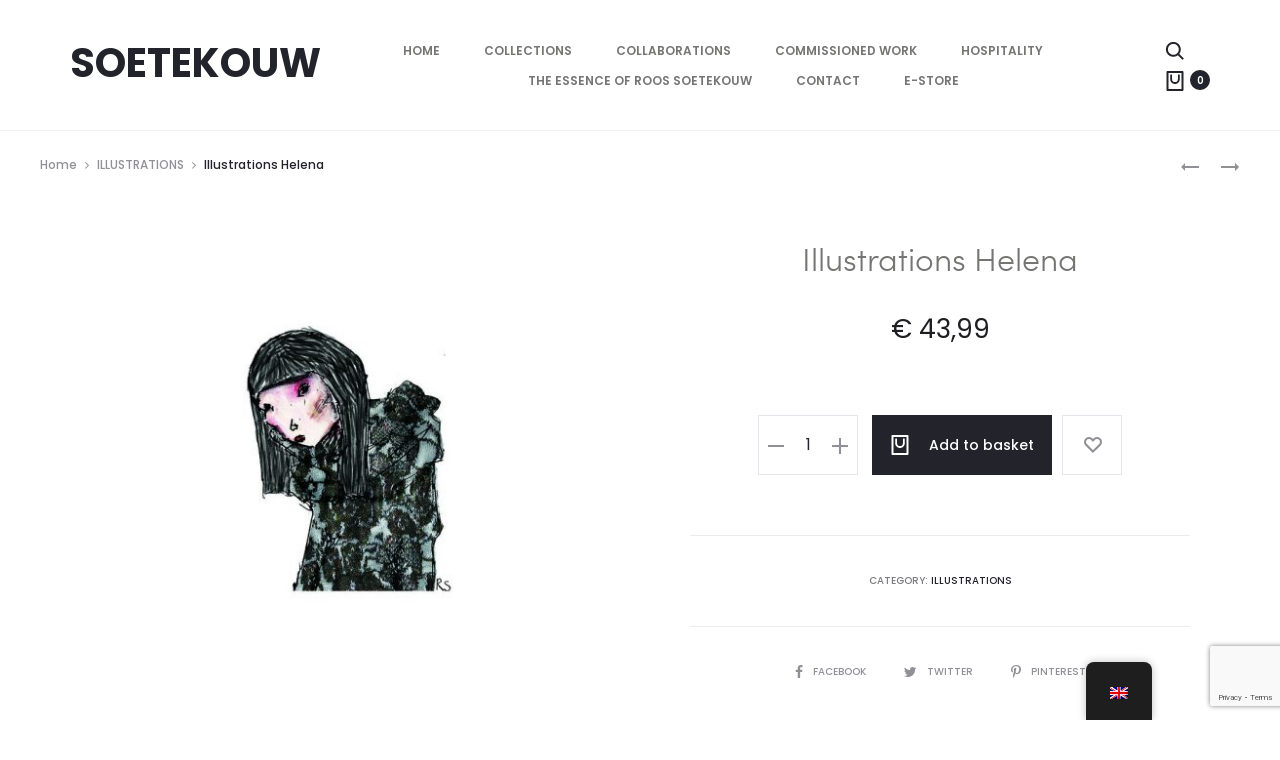

--- FILE ---
content_type: text/html; charset=utf-8
request_url: https://www.google.com/recaptcha/api2/anchor?ar=1&k=6Lep3SEpAAAAAPVjQqO3QUGOAUcialM0O6Q2J4sZ&co=aHR0cHM6Ly93d3cucm9vc3NvZXRla291dy5ubDo0NDM.&hl=en&v=N67nZn4AqZkNcbeMu4prBgzg&size=invisible&anchor-ms=20000&execute-ms=30000&cb=ppvc6oc9d2w7
body_size: 48963
content:
<!DOCTYPE HTML><html dir="ltr" lang="en"><head><meta http-equiv="Content-Type" content="text/html; charset=UTF-8">
<meta http-equiv="X-UA-Compatible" content="IE=edge">
<title>reCAPTCHA</title>
<style type="text/css">
/* cyrillic-ext */
@font-face {
  font-family: 'Roboto';
  font-style: normal;
  font-weight: 400;
  font-stretch: 100%;
  src: url(//fonts.gstatic.com/s/roboto/v48/KFO7CnqEu92Fr1ME7kSn66aGLdTylUAMa3GUBHMdazTgWw.woff2) format('woff2');
  unicode-range: U+0460-052F, U+1C80-1C8A, U+20B4, U+2DE0-2DFF, U+A640-A69F, U+FE2E-FE2F;
}
/* cyrillic */
@font-face {
  font-family: 'Roboto';
  font-style: normal;
  font-weight: 400;
  font-stretch: 100%;
  src: url(//fonts.gstatic.com/s/roboto/v48/KFO7CnqEu92Fr1ME7kSn66aGLdTylUAMa3iUBHMdazTgWw.woff2) format('woff2');
  unicode-range: U+0301, U+0400-045F, U+0490-0491, U+04B0-04B1, U+2116;
}
/* greek-ext */
@font-face {
  font-family: 'Roboto';
  font-style: normal;
  font-weight: 400;
  font-stretch: 100%;
  src: url(//fonts.gstatic.com/s/roboto/v48/KFO7CnqEu92Fr1ME7kSn66aGLdTylUAMa3CUBHMdazTgWw.woff2) format('woff2');
  unicode-range: U+1F00-1FFF;
}
/* greek */
@font-face {
  font-family: 'Roboto';
  font-style: normal;
  font-weight: 400;
  font-stretch: 100%;
  src: url(//fonts.gstatic.com/s/roboto/v48/KFO7CnqEu92Fr1ME7kSn66aGLdTylUAMa3-UBHMdazTgWw.woff2) format('woff2');
  unicode-range: U+0370-0377, U+037A-037F, U+0384-038A, U+038C, U+038E-03A1, U+03A3-03FF;
}
/* math */
@font-face {
  font-family: 'Roboto';
  font-style: normal;
  font-weight: 400;
  font-stretch: 100%;
  src: url(//fonts.gstatic.com/s/roboto/v48/KFO7CnqEu92Fr1ME7kSn66aGLdTylUAMawCUBHMdazTgWw.woff2) format('woff2');
  unicode-range: U+0302-0303, U+0305, U+0307-0308, U+0310, U+0312, U+0315, U+031A, U+0326-0327, U+032C, U+032F-0330, U+0332-0333, U+0338, U+033A, U+0346, U+034D, U+0391-03A1, U+03A3-03A9, U+03B1-03C9, U+03D1, U+03D5-03D6, U+03F0-03F1, U+03F4-03F5, U+2016-2017, U+2034-2038, U+203C, U+2040, U+2043, U+2047, U+2050, U+2057, U+205F, U+2070-2071, U+2074-208E, U+2090-209C, U+20D0-20DC, U+20E1, U+20E5-20EF, U+2100-2112, U+2114-2115, U+2117-2121, U+2123-214F, U+2190, U+2192, U+2194-21AE, U+21B0-21E5, U+21F1-21F2, U+21F4-2211, U+2213-2214, U+2216-22FF, U+2308-230B, U+2310, U+2319, U+231C-2321, U+2336-237A, U+237C, U+2395, U+239B-23B7, U+23D0, U+23DC-23E1, U+2474-2475, U+25AF, U+25B3, U+25B7, U+25BD, U+25C1, U+25CA, U+25CC, U+25FB, U+266D-266F, U+27C0-27FF, U+2900-2AFF, U+2B0E-2B11, U+2B30-2B4C, U+2BFE, U+3030, U+FF5B, U+FF5D, U+1D400-1D7FF, U+1EE00-1EEFF;
}
/* symbols */
@font-face {
  font-family: 'Roboto';
  font-style: normal;
  font-weight: 400;
  font-stretch: 100%;
  src: url(//fonts.gstatic.com/s/roboto/v48/KFO7CnqEu92Fr1ME7kSn66aGLdTylUAMaxKUBHMdazTgWw.woff2) format('woff2');
  unicode-range: U+0001-000C, U+000E-001F, U+007F-009F, U+20DD-20E0, U+20E2-20E4, U+2150-218F, U+2190, U+2192, U+2194-2199, U+21AF, U+21E6-21F0, U+21F3, U+2218-2219, U+2299, U+22C4-22C6, U+2300-243F, U+2440-244A, U+2460-24FF, U+25A0-27BF, U+2800-28FF, U+2921-2922, U+2981, U+29BF, U+29EB, U+2B00-2BFF, U+4DC0-4DFF, U+FFF9-FFFB, U+10140-1018E, U+10190-1019C, U+101A0, U+101D0-101FD, U+102E0-102FB, U+10E60-10E7E, U+1D2C0-1D2D3, U+1D2E0-1D37F, U+1F000-1F0FF, U+1F100-1F1AD, U+1F1E6-1F1FF, U+1F30D-1F30F, U+1F315, U+1F31C, U+1F31E, U+1F320-1F32C, U+1F336, U+1F378, U+1F37D, U+1F382, U+1F393-1F39F, U+1F3A7-1F3A8, U+1F3AC-1F3AF, U+1F3C2, U+1F3C4-1F3C6, U+1F3CA-1F3CE, U+1F3D4-1F3E0, U+1F3ED, U+1F3F1-1F3F3, U+1F3F5-1F3F7, U+1F408, U+1F415, U+1F41F, U+1F426, U+1F43F, U+1F441-1F442, U+1F444, U+1F446-1F449, U+1F44C-1F44E, U+1F453, U+1F46A, U+1F47D, U+1F4A3, U+1F4B0, U+1F4B3, U+1F4B9, U+1F4BB, U+1F4BF, U+1F4C8-1F4CB, U+1F4D6, U+1F4DA, U+1F4DF, U+1F4E3-1F4E6, U+1F4EA-1F4ED, U+1F4F7, U+1F4F9-1F4FB, U+1F4FD-1F4FE, U+1F503, U+1F507-1F50B, U+1F50D, U+1F512-1F513, U+1F53E-1F54A, U+1F54F-1F5FA, U+1F610, U+1F650-1F67F, U+1F687, U+1F68D, U+1F691, U+1F694, U+1F698, U+1F6AD, U+1F6B2, U+1F6B9-1F6BA, U+1F6BC, U+1F6C6-1F6CF, U+1F6D3-1F6D7, U+1F6E0-1F6EA, U+1F6F0-1F6F3, U+1F6F7-1F6FC, U+1F700-1F7FF, U+1F800-1F80B, U+1F810-1F847, U+1F850-1F859, U+1F860-1F887, U+1F890-1F8AD, U+1F8B0-1F8BB, U+1F8C0-1F8C1, U+1F900-1F90B, U+1F93B, U+1F946, U+1F984, U+1F996, U+1F9E9, U+1FA00-1FA6F, U+1FA70-1FA7C, U+1FA80-1FA89, U+1FA8F-1FAC6, U+1FACE-1FADC, U+1FADF-1FAE9, U+1FAF0-1FAF8, U+1FB00-1FBFF;
}
/* vietnamese */
@font-face {
  font-family: 'Roboto';
  font-style: normal;
  font-weight: 400;
  font-stretch: 100%;
  src: url(//fonts.gstatic.com/s/roboto/v48/KFO7CnqEu92Fr1ME7kSn66aGLdTylUAMa3OUBHMdazTgWw.woff2) format('woff2');
  unicode-range: U+0102-0103, U+0110-0111, U+0128-0129, U+0168-0169, U+01A0-01A1, U+01AF-01B0, U+0300-0301, U+0303-0304, U+0308-0309, U+0323, U+0329, U+1EA0-1EF9, U+20AB;
}
/* latin-ext */
@font-face {
  font-family: 'Roboto';
  font-style: normal;
  font-weight: 400;
  font-stretch: 100%;
  src: url(//fonts.gstatic.com/s/roboto/v48/KFO7CnqEu92Fr1ME7kSn66aGLdTylUAMa3KUBHMdazTgWw.woff2) format('woff2');
  unicode-range: U+0100-02BA, U+02BD-02C5, U+02C7-02CC, U+02CE-02D7, U+02DD-02FF, U+0304, U+0308, U+0329, U+1D00-1DBF, U+1E00-1E9F, U+1EF2-1EFF, U+2020, U+20A0-20AB, U+20AD-20C0, U+2113, U+2C60-2C7F, U+A720-A7FF;
}
/* latin */
@font-face {
  font-family: 'Roboto';
  font-style: normal;
  font-weight: 400;
  font-stretch: 100%;
  src: url(//fonts.gstatic.com/s/roboto/v48/KFO7CnqEu92Fr1ME7kSn66aGLdTylUAMa3yUBHMdazQ.woff2) format('woff2');
  unicode-range: U+0000-00FF, U+0131, U+0152-0153, U+02BB-02BC, U+02C6, U+02DA, U+02DC, U+0304, U+0308, U+0329, U+2000-206F, U+20AC, U+2122, U+2191, U+2193, U+2212, U+2215, U+FEFF, U+FFFD;
}
/* cyrillic-ext */
@font-face {
  font-family: 'Roboto';
  font-style: normal;
  font-weight: 500;
  font-stretch: 100%;
  src: url(//fonts.gstatic.com/s/roboto/v48/KFO7CnqEu92Fr1ME7kSn66aGLdTylUAMa3GUBHMdazTgWw.woff2) format('woff2');
  unicode-range: U+0460-052F, U+1C80-1C8A, U+20B4, U+2DE0-2DFF, U+A640-A69F, U+FE2E-FE2F;
}
/* cyrillic */
@font-face {
  font-family: 'Roboto';
  font-style: normal;
  font-weight: 500;
  font-stretch: 100%;
  src: url(//fonts.gstatic.com/s/roboto/v48/KFO7CnqEu92Fr1ME7kSn66aGLdTylUAMa3iUBHMdazTgWw.woff2) format('woff2');
  unicode-range: U+0301, U+0400-045F, U+0490-0491, U+04B0-04B1, U+2116;
}
/* greek-ext */
@font-face {
  font-family: 'Roboto';
  font-style: normal;
  font-weight: 500;
  font-stretch: 100%;
  src: url(//fonts.gstatic.com/s/roboto/v48/KFO7CnqEu92Fr1ME7kSn66aGLdTylUAMa3CUBHMdazTgWw.woff2) format('woff2');
  unicode-range: U+1F00-1FFF;
}
/* greek */
@font-face {
  font-family: 'Roboto';
  font-style: normal;
  font-weight: 500;
  font-stretch: 100%;
  src: url(//fonts.gstatic.com/s/roboto/v48/KFO7CnqEu92Fr1ME7kSn66aGLdTylUAMa3-UBHMdazTgWw.woff2) format('woff2');
  unicode-range: U+0370-0377, U+037A-037F, U+0384-038A, U+038C, U+038E-03A1, U+03A3-03FF;
}
/* math */
@font-face {
  font-family: 'Roboto';
  font-style: normal;
  font-weight: 500;
  font-stretch: 100%;
  src: url(//fonts.gstatic.com/s/roboto/v48/KFO7CnqEu92Fr1ME7kSn66aGLdTylUAMawCUBHMdazTgWw.woff2) format('woff2');
  unicode-range: U+0302-0303, U+0305, U+0307-0308, U+0310, U+0312, U+0315, U+031A, U+0326-0327, U+032C, U+032F-0330, U+0332-0333, U+0338, U+033A, U+0346, U+034D, U+0391-03A1, U+03A3-03A9, U+03B1-03C9, U+03D1, U+03D5-03D6, U+03F0-03F1, U+03F4-03F5, U+2016-2017, U+2034-2038, U+203C, U+2040, U+2043, U+2047, U+2050, U+2057, U+205F, U+2070-2071, U+2074-208E, U+2090-209C, U+20D0-20DC, U+20E1, U+20E5-20EF, U+2100-2112, U+2114-2115, U+2117-2121, U+2123-214F, U+2190, U+2192, U+2194-21AE, U+21B0-21E5, U+21F1-21F2, U+21F4-2211, U+2213-2214, U+2216-22FF, U+2308-230B, U+2310, U+2319, U+231C-2321, U+2336-237A, U+237C, U+2395, U+239B-23B7, U+23D0, U+23DC-23E1, U+2474-2475, U+25AF, U+25B3, U+25B7, U+25BD, U+25C1, U+25CA, U+25CC, U+25FB, U+266D-266F, U+27C0-27FF, U+2900-2AFF, U+2B0E-2B11, U+2B30-2B4C, U+2BFE, U+3030, U+FF5B, U+FF5D, U+1D400-1D7FF, U+1EE00-1EEFF;
}
/* symbols */
@font-face {
  font-family: 'Roboto';
  font-style: normal;
  font-weight: 500;
  font-stretch: 100%;
  src: url(//fonts.gstatic.com/s/roboto/v48/KFO7CnqEu92Fr1ME7kSn66aGLdTylUAMaxKUBHMdazTgWw.woff2) format('woff2');
  unicode-range: U+0001-000C, U+000E-001F, U+007F-009F, U+20DD-20E0, U+20E2-20E4, U+2150-218F, U+2190, U+2192, U+2194-2199, U+21AF, U+21E6-21F0, U+21F3, U+2218-2219, U+2299, U+22C4-22C6, U+2300-243F, U+2440-244A, U+2460-24FF, U+25A0-27BF, U+2800-28FF, U+2921-2922, U+2981, U+29BF, U+29EB, U+2B00-2BFF, U+4DC0-4DFF, U+FFF9-FFFB, U+10140-1018E, U+10190-1019C, U+101A0, U+101D0-101FD, U+102E0-102FB, U+10E60-10E7E, U+1D2C0-1D2D3, U+1D2E0-1D37F, U+1F000-1F0FF, U+1F100-1F1AD, U+1F1E6-1F1FF, U+1F30D-1F30F, U+1F315, U+1F31C, U+1F31E, U+1F320-1F32C, U+1F336, U+1F378, U+1F37D, U+1F382, U+1F393-1F39F, U+1F3A7-1F3A8, U+1F3AC-1F3AF, U+1F3C2, U+1F3C4-1F3C6, U+1F3CA-1F3CE, U+1F3D4-1F3E0, U+1F3ED, U+1F3F1-1F3F3, U+1F3F5-1F3F7, U+1F408, U+1F415, U+1F41F, U+1F426, U+1F43F, U+1F441-1F442, U+1F444, U+1F446-1F449, U+1F44C-1F44E, U+1F453, U+1F46A, U+1F47D, U+1F4A3, U+1F4B0, U+1F4B3, U+1F4B9, U+1F4BB, U+1F4BF, U+1F4C8-1F4CB, U+1F4D6, U+1F4DA, U+1F4DF, U+1F4E3-1F4E6, U+1F4EA-1F4ED, U+1F4F7, U+1F4F9-1F4FB, U+1F4FD-1F4FE, U+1F503, U+1F507-1F50B, U+1F50D, U+1F512-1F513, U+1F53E-1F54A, U+1F54F-1F5FA, U+1F610, U+1F650-1F67F, U+1F687, U+1F68D, U+1F691, U+1F694, U+1F698, U+1F6AD, U+1F6B2, U+1F6B9-1F6BA, U+1F6BC, U+1F6C6-1F6CF, U+1F6D3-1F6D7, U+1F6E0-1F6EA, U+1F6F0-1F6F3, U+1F6F7-1F6FC, U+1F700-1F7FF, U+1F800-1F80B, U+1F810-1F847, U+1F850-1F859, U+1F860-1F887, U+1F890-1F8AD, U+1F8B0-1F8BB, U+1F8C0-1F8C1, U+1F900-1F90B, U+1F93B, U+1F946, U+1F984, U+1F996, U+1F9E9, U+1FA00-1FA6F, U+1FA70-1FA7C, U+1FA80-1FA89, U+1FA8F-1FAC6, U+1FACE-1FADC, U+1FADF-1FAE9, U+1FAF0-1FAF8, U+1FB00-1FBFF;
}
/* vietnamese */
@font-face {
  font-family: 'Roboto';
  font-style: normal;
  font-weight: 500;
  font-stretch: 100%;
  src: url(//fonts.gstatic.com/s/roboto/v48/KFO7CnqEu92Fr1ME7kSn66aGLdTylUAMa3OUBHMdazTgWw.woff2) format('woff2');
  unicode-range: U+0102-0103, U+0110-0111, U+0128-0129, U+0168-0169, U+01A0-01A1, U+01AF-01B0, U+0300-0301, U+0303-0304, U+0308-0309, U+0323, U+0329, U+1EA0-1EF9, U+20AB;
}
/* latin-ext */
@font-face {
  font-family: 'Roboto';
  font-style: normal;
  font-weight: 500;
  font-stretch: 100%;
  src: url(//fonts.gstatic.com/s/roboto/v48/KFO7CnqEu92Fr1ME7kSn66aGLdTylUAMa3KUBHMdazTgWw.woff2) format('woff2');
  unicode-range: U+0100-02BA, U+02BD-02C5, U+02C7-02CC, U+02CE-02D7, U+02DD-02FF, U+0304, U+0308, U+0329, U+1D00-1DBF, U+1E00-1E9F, U+1EF2-1EFF, U+2020, U+20A0-20AB, U+20AD-20C0, U+2113, U+2C60-2C7F, U+A720-A7FF;
}
/* latin */
@font-face {
  font-family: 'Roboto';
  font-style: normal;
  font-weight: 500;
  font-stretch: 100%;
  src: url(//fonts.gstatic.com/s/roboto/v48/KFO7CnqEu92Fr1ME7kSn66aGLdTylUAMa3yUBHMdazQ.woff2) format('woff2');
  unicode-range: U+0000-00FF, U+0131, U+0152-0153, U+02BB-02BC, U+02C6, U+02DA, U+02DC, U+0304, U+0308, U+0329, U+2000-206F, U+20AC, U+2122, U+2191, U+2193, U+2212, U+2215, U+FEFF, U+FFFD;
}
/* cyrillic-ext */
@font-face {
  font-family: 'Roboto';
  font-style: normal;
  font-weight: 900;
  font-stretch: 100%;
  src: url(//fonts.gstatic.com/s/roboto/v48/KFO7CnqEu92Fr1ME7kSn66aGLdTylUAMa3GUBHMdazTgWw.woff2) format('woff2');
  unicode-range: U+0460-052F, U+1C80-1C8A, U+20B4, U+2DE0-2DFF, U+A640-A69F, U+FE2E-FE2F;
}
/* cyrillic */
@font-face {
  font-family: 'Roboto';
  font-style: normal;
  font-weight: 900;
  font-stretch: 100%;
  src: url(//fonts.gstatic.com/s/roboto/v48/KFO7CnqEu92Fr1ME7kSn66aGLdTylUAMa3iUBHMdazTgWw.woff2) format('woff2');
  unicode-range: U+0301, U+0400-045F, U+0490-0491, U+04B0-04B1, U+2116;
}
/* greek-ext */
@font-face {
  font-family: 'Roboto';
  font-style: normal;
  font-weight: 900;
  font-stretch: 100%;
  src: url(//fonts.gstatic.com/s/roboto/v48/KFO7CnqEu92Fr1ME7kSn66aGLdTylUAMa3CUBHMdazTgWw.woff2) format('woff2');
  unicode-range: U+1F00-1FFF;
}
/* greek */
@font-face {
  font-family: 'Roboto';
  font-style: normal;
  font-weight: 900;
  font-stretch: 100%;
  src: url(//fonts.gstatic.com/s/roboto/v48/KFO7CnqEu92Fr1ME7kSn66aGLdTylUAMa3-UBHMdazTgWw.woff2) format('woff2');
  unicode-range: U+0370-0377, U+037A-037F, U+0384-038A, U+038C, U+038E-03A1, U+03A3-03FF;
}
/* math */
@font-face {
  font-family: 'Roboto';
  font-style: normal;
  font-weight: 900;
  font-stretch: 100%;
  src: url(//fonts.gstatic.com/s/roboto/v48/KFO7CnqEu92Fr1ME7kSn66aGLdTylUAMawCUBHMdazTgWw.woff2) format('woff2');
  unicode-range: U+0302-0303, U+0305, U+0307-0308, U+0310, U+0312, U+0315, U+031A, U+0326-0327, U+032C, U+032F-0330, U+0332-0333, U+0338, U+033A, U+0346, U+034D, U+0391-03A1, U+03A3-03A9, U+03B1-03C9, U+03D1, U+03D5-03D6, U+03F0-03F1, U+03F4-03F5, U+2016-2017, U+2034-2038, U+203C, U+2040, U+2043, U+2047, U+2050, U+2057, U+205F, U+2070-2071, U+2074-208E, U+2090-209C, U+20D0-20DC, U+20E1, U+20E5-20EF, U+2100-2112, U+2114-2115, U+2117-2121, U+2123-214F, U+2190, U+2192, U+2194-21AE, U+21B0-21E5, U+21F1-21F2, U+21F4-2211, U+2213-2214, U+2216-22FF, U+2308-230B, U+2310, U+2319, U+231C-2321, U+2336-237A, U+237C, U+2395, U+239B-23B7, U+23D0, U+23DC-23E1, U+2474-2475, U+25AF, U+25B3, U+25B7, U+25BD, U+25C1, U+25CA, U+25CC, U+25FB, U+266D-266F, U+27C0-27FF, U+2900-2AFF, U+2B0E-2B11, U+2B30-2B4C, U+2BFE, U+3030, U+FF5B, U+FF5D, U+1D400-1D7FF, U+1EE00-1EEFF;
}
/* symbols */
@font-face {
  font-family: 'Roboto';
  font-style: normal;
  font-weight: 900;
  font-stretch: 100%;
  src: url(//fonts.gstatic.com/s/roboto/v48/KFO7CnqEu92Fr1ME7kSn66aGLdTylUAMaxKUBHMdazTgWw.woff2) format('woff2');
  unicode-range: U+0001-000C, U+000E-001F, U+007F-009F, U+20DD-20E0, U+20E2-20E4, U+2150-218F, U+2190, U+2192, U+2194-2199, U+21AF, U+21E6-21F0, U+21F3, U+2218-2219, U+2299, U+22C4-22C6, U+2300-243F, U+2440-244A, U+2460-24FF, U+25A0-27BF, U+2800-28FF, U+2921-2922, U+2981, U+29BF, U+29EB, U+2B00-2BFF, U+4DC0-4DFF, U+FFF9-FFFB, U+10140-1018E, U+10190-1019C, U+101A0, U+101D0-101FD, U+102E0-102FB, U+10E60-10E7E, U+1D2C0-1D2D3, U+1D2E0-1D37F, U+1F000-1F0FF, U+1F100-1F1AD, U+1F1E6-1F1FF, U+1F30D-1F30F, U+1F315, U+1F31C, U+1F31E, U+1F320-1F32C, U+1F336, U+1F378, U+1F37D, U+1F382, U+1F393-1F39F, U+1F3A7-1F3A8, U+1F3AC-1F3AF, U+1F3C2, U+1F3C4-1F3C6, U+1F3CA-1F3CE, U+1F3D4-1F3E0, U+1F3ED, U+1F3F1-1F3F3, U+1F3F5-1F3F7, U+1F408, U+1F415, U+1F41F, U+1F426, U+1F43F, U+1F441-1F442, U+1F444, U+1F446-1F449, U+1F44C-1F44E, U+1F453, U+1F46A, U+1F47D, U+1F4A3, U+1F4B0, U+1F4B3, U+1F4B9, U+1F4BB, U+1F4BF, U+1F4C8-1F4CB, U+1F4D6, U+1F4DA, U+1F4DF, U+1F4E3-1F4E6, U+1F4EA-1F4ED, U+1F4F7, U+1F4F9-1F4FB, U+1F4FD-1F4FE, U+1F503, U+1F507-1F50B, U+1F50D, U+1F512-1F513, U+1F53E-1F54A, U+1F54F-1F5FA, U+1F610, U+1F650-1F67F, U+1F687, U+1F68D, U+1F691, U+1F694, U+1F698, U+1F6AD, U+1F6B2, U+1F6B9-1F6BA, U+1F6BC, U+1F6C6-1F6CF, U+1F6D3-1F6D7, U+1F6E0-1F6EA, U+1F6F0-1F6F3, U+1F6F7-1F6FC, U+1F700-1F7FF, U+1F800-1F80B, U+1F810-1F847, U+1F850-1F859, U+1F860-1F887, U+1F890-1F8AD, U+1F8B0-1F8BB, U+1F8C0-1F8C1, U+1F900-1F90B, U+1F93B, U+1F946, U+1F984, U+1F996, U+1F9E9, U+1FA00-1FA6F, U+1FA70-1FA7C, U+1FA80-1FA89, U+1FA8F-1FAC6, U+1FACE-1FADC, U+1FADF-1FAE9, U+1FAF0-1FAF8, U+1FB00-1FBFF;
}
/* vietnamese */
@font-face {
  font-family: 'Roboto';
  font-style: normal;
  font-weight: 900;
  font-stretch: 100%;
  src: url(//fonts.gstatic.com/s/roboto/v48/KFO7CnqEu92Fr1ME7kSn66aGLdTylUAMa3OUBHMdazTgWw.woff2) format('woff2');
  unicode-range: U+0102-0103, U+0110-0111, U+0128-0129, U+0168-0169, U+01A0-01A1, U+01AF-01B0, U+0300-0301, U+0303-0304, U+0308-0309, U+0323, U+0329, U+1EA0-1EF9, U+20AB;
}
/* latin-ext */
@font-face {
  font-family: 'Roboto';
  font-style: normal;
  font-weight: 900;
  font-stretch: 100%;
  src: url(//fonts.gstatic.com/s/roboto/v48/KFO7CnqEu92Fr1ME7kSn66aGLdTylUAMa3KUBHMdazTgWw.woff2) format('woff2');
  unicode-range: U+0100-02BA, U+02BD-02C5, U+02C7-02CC, U+02CE-02D7, U+02DD-02FF, U+0304, U+0308, U+0329, U+1D00-1DBF, U+1E00-1E9F, U+1EF2-1EFF, U+2020, U+20A0-20AB, U+20AD-20C0, U+2113, U+2C60-2C7F, U+A720-A7FF;
}
/* latin */
@font-face {
  font-family: 'Roboto';
  font-style: normal;
  font-weight: 900;
  font-stretch: 100%;
  src: url(//fonts.gstatic.com/s/roboto/v48/KFO7CnqEu92Fr1ME7kSn66aGLdTylUAMa3yUBHMdazQ.woff2) format('woff2');
  unicode-range: U+0000-00FF, U+0131, U+0152-0153, U+02BB-02BC, U+02C6, U+02DA, U+02DC, U+0304, U+0308, U+0329, U+2000-206F, U+20AC, U+2122, U+2191, U+2193, U+2212, U+2215, U+FEFF, U+FFFD;
}

</style>
<link rel="stylesheet" type="text/css" href="https://www.gstatic.com/recaptcha/releases/N67nZn4AqZkNcbeMu4prBgzg/styles__ltr.css">
<script nonce="KTtWfT-NW3TLXicuCronHA" type="text/javascript">window['__recaptcha_api'] = 'https://www.google.com/recaptcha/api2/';</script>
<script type="text/javascript" src="https://www.gstatic.com/recaptcha/releases/N67nZn4AqZkNcbeMu4prBgzg/recaptcha__en.js" nonce="KTtWfT-NW3TLXicuCronHA">
      
    </script></head>
<body><div id="rc-anchor-alert" class="rc-anchor-alert"></div>
<input type="hidden" id="recaptcha-token" value="[base64]">
<script type="text/javascript" nonce="KTtWfT-NW3TLXicuCronHA">
      recaptcha.anchor.Main.init("[\x22ainput\x22,[\x22bgdata\x22,\x22\x22,\[base64]/[base64]/[base64]/bmV3IHJbeF0oY1swXSk6RT09Mj9uZXcgclt4XShjWzBdLGNbMV0pOkU9PTM/bmV3IHJbeF0oY1swXSxjWzFdLGNbMl0pOkU9PTQ/[base64]/[base64]/[base64]/[base64]/[base64]/[base64]/[base64]/[base64]\x22,\[base64]\\u003d\\u003d\x22,\[base64]/DiVAtWcKmw6LCt8OgNMOhwqA+EcONAsKLendTw6wGHMO8w6DDsRfCqsOyaCQDXRYFw7/[base64]/CryTCh8ODw5rCuifDicKzwqPCoMOFAMOXM8OXJlHCp2g9c8K2w7TDosKywpHDocKFw6F9wp5hw4DDhcK1fMKKwp/[base64]/CjcOLcTfCnB0xwrfCnHQhwpJUw7bDmcKAw6ImBcO2wpHDvHbDrm7Dv8KmMktCU8Opw5LDlcKiCWVzw5zCk8KdwqhmL8Oww5HDl0hcw5bDoxc6wobDhyo2woJtA8K2wpQOw5llaMOhe2jCgztdd8Kkwr7CkcOAw5PCvsO1w6VCdi/CjMOuwp3Cgzt0QMOGw6ZDd8OZw5ZxTsOHw5LDvSB8w41JwrDCiS98S8OWwr3DjsOSM8KZwpDDrsK6fsOPwrrChyFZc3EMajjCu8O7w5hPLMO0BA1Kw6LDunTDox7DtV8ZZ8KRw4cDUMK9wo8tw6PDoMOZKWzDg8KiZ2vCs2/Cj8OPKcOQw5LChWIXwpbCj8OMw63DgsK4wp3CrkEzJcOUPFhOw6DCqMK3wp3Dh8OWworDlcKJwoUjw6J8VcK8w4vCiAMFYEg4w4E0S8KGwpDChMK/w6p/[base64]/CmcO9w7/CoMONBMKFwrXCn8KMQWfCjzrCo3DCnMKpw5wbwqTDghkUw7RLw7B8HMKZwo7ChCLDvMKHE8K9KBp+LsKePSXCjcOTDxk5M8KDAMKHw4xhwpXCi0lpQ8OvwrhrbyTDt8KSw6/DmsK/[base64]/[base64]/DvMKiCh7Crj7DjTrCnh9tL8KLEX7DnSl0w6BGw49ZwovDgFk/[base64]/WjUYwonDhsK5wqZzw79xOsOLbRZywpzDo8K8IWXDoC/DpF9/CcKQwoRkLsK/[base64]/DvW/DjAhQw7LDmwDCj8K3wo0Qd8OUwqxuwqdvw6LDncOfw4vCkMKJE8Kybg0PBsOSBGoGOsKbw67ChW/CsMOdwoXDjcKcGDTDq0wMbsK8KnjCvcONBsOneFzCkcOuY8O4CcOawrzDvR4Iw7opwpfDtsOgwpF/TFnDgcOtw5AGDz5aw7JHMMK3ECTDssOpTHt9w63Clk0eFsOLYXXDvcOow4vCsSvCvlPCiMOfwqPCoQ4rS8KqAErCnnDDksKIw59pwrvDhMOJwrEUTUHCnxYgw7sKUMOfSnNtfcOxwrhIYcOWwqLDmsOgL1nCmsKDw4TCuATDrcKRw4/Dv8KYw5g3wqpQYWphwrXCrCtFUsKwwr7CjsKTVMK7w4zDpMKAw5RRcHQ4MsK9IcOFwosdecKVG8ONMMOlw5bDr1LCny3DgsKRwrDCgcKLwqB4QsOtwo7DjnpfKR/[base64]/ccKew6LClcOOGhnDgMK/[base64]/ChnXDucOdP8KJbHQLYcOwwqDCuyrCgMKcHsKtwqjCoU7DghIhCsKOFHTCr8KMwqMMwrDDjF/DiRVQwqh8fTbDpcOAXcOhw5jDlzJSaQNDbcK8VsK1BBHCnsOdO8KFw49nf8KPwpd2dMKqw51TRk/CvsOgw5XClMOJw4IMax1EwpnDjnwOd0XDpBAkwooowo7DrlQnwo8EBHpRw58Dw4nDvsKyw7bDqxZEwqg+CcK2w7MtCMKPwqfCtsOzZMKiw7gKZ1oUwrHDjsOqbAvDisKiw5lew7zDnVhKwpZKasKAwoHCusK8F8KhGinClxhiUFjCqcKlE2LDqkrDp8K/wqLDqMOpwqACSzjCrGzCv1hGwr5lTcObMMKIBh/DusK8woEnwpVhdFDCiErCv8KqBjVvAiA8d3HDgcK+w5MhwpDCtMOOw50EDno1KWBLZMOnJ8Kfw5tVdcOXw7wKwpUWwrrDuTjCpw/Dk8KwGnsiwprDsjJww43Cg8KWw4oKwrICGsK+w78LAMKLw4oiw7jDsMOXfsKow4PDs8OyZMK4U8KVCsOBbi/[base64]/CssOcWMKaacKhw4IGwqnCkEI9AXZFw7RGwqNMJ3VQOUFfw6YKw6Bcw7/DsHQlVHjCp8Kpw4VfwosEwr3CgMOqwrvDvcKTVcOhdQBww7xvwqA/w5o+w5gCwp3DqRbCpHHCu8OXw6g3CHQnwq/CjsK/asO8fnw7wqoaFCszYMOrSjIbYcO0LsO5w6PDkMKFckfCj8KCaRUfc3hcw5rCuhrDt0vDvWQtQ8KueAnDjltJX8O7M8OqEMO7wr/Cg8K2BFUqw4fCoMOKw68Dfg11cHbCkTg+wqPCmcKZdSHDlVlSSiTDs2rCncOeLyY/LmjDqh16w64jw5vCncOtwrfCoErDmsKYEcO/w6nClBkSwrvCg1zDnHUafFbDhwhDwrE6IcOtw68Aw4VkwpAFw7Ykw7xqS8K7w74yw6XDvn8fGi/CvcK0bsOUB8KYw6o3NcOvYQXCrXlywrfCjB/CrkFvwosyw74FLjIbIV/DihnDlMO2OcKdeAXDr8KLw6hcLyESw5/Cg8KUfQzDkx1gw5jDvMK0wrHDkcKdacKRQW5ZWyhywoEZw6Jtw5ZRwq7CoGLDoEvDglVRw6fCkAwgwoAyMGEZw6XDiRLDrsKdUG1xKRXDqmXClMO3EUzCvMKiw6oMcEEjwpwxCMKuCsKAw5BPw6weF8K1RcKZw40DwoXCoU/CnMKWwokwEsKAw7BJezXCom1GP8OwVsKEOcOfX8OuM2vDqS3DsFrDklPDvzHDg8K0w5dNwr1dwq3ChsKaw7zDkHBlwpRODMKMw57Dh8K3worCpUwAdcKcdsKMw6QSBT/Dj8KCwqpBF8OWcMOfKUfDpMKDw6hANHFIXRHCtz/Du8KEOkHDiRxOwpHCryTDm0zDj8KZVRHCunzCrcKZQksQwrJ4w7oSZsOXTFJSw4fCn3bCnsKYFX/[base64]/[base64]/Dohl8D0/Dslgxw7XDj2vDjsKsw4HCpERQw67CoRo3w5nCosOvwqHDicKrN23ClMKDHgcuwo8EwrBnwo/Dq17DowrCmkxOdsO4woo3RcOQwqAqYAXDo8OqCFljDMKMwo/[base64]/J8K3EGjCtMO1w63DuMKPw6rDuUJxw7g8fBRWwoFpdUw4O0LDhcOmNU/CvhTCuEjDksOOWEfChsKADTXCm0HCrH5AAMOSwq/[base64]/ClsKUwrc4wpUAwo7DhXXDicOywrbCkVXDtMO2wr3DksKnEMOHf1VKwqnCoxMfc8KJwpnCk8KEw6/[base64]/Dkm/CkMKPw7HCvznDrcK5RsOYw6kze1zCrsK1TRA0wpNtw4rCpMKMw5zDucKyS8K3wp4bTi/DgMOyccKafsKwWMKlwr7CvSvCjcOGw5rCiUw5Ll1Yw5V2ZTHDkMKTN39HMV9gwrJSw6/CkMOlJCzCn8O3FEXDpMOfwpLCuFrCq8OpdMKuWMKNwoJIwqQlw63DtA3DuFvDu8KOw7dJdUNRN8KvwqzDn3DDk8KBRhnCpnoWwrrCu8OHwpQww6LCpsKJwo/DhxbCklI7UW/[base64]/Cp3XCpMKyw5vDuHoNNsK5exzCpFbDjhTDqQzDuDHDq8Kpw7fCmi5WwpdRAsO7wq7CvEzCtsOHbsOgw6nDvSoRQ2DDrMOrwr3DpGEqbw3CqsK1dsOjw6t8wp3CucKdUXXDlELDojPDuMKXwrzCoAE1bsOEb8OeXsKWw5NNwrLCmk3DuMO1w715DcKza8OadsKyXMK/wrtXw6B3wp92UMOnwrvDvcKpw5N2woDDu8O7w7tzwrsEw7kBw4TDgEFqwpESw4LDhMKnwpXCkhzCgGnCgAzDlTjDssOqw57Ci8KQw4sdeHElDVYzEnXCiw3DsMO0w7XDkMKHQsKjw5FNNj/CtXItRwfDs1FTFMO3MsKpOSHCvn/DqSTCn3fDmT/CnMOfL1p7w73DiMObf2TCt8KjVcOSwrVdwprDlMOqwrnDtsOPw5vDg8OTOsKtVFfDnsKaR3Y0w6rDmR3DlcKrLsKCw7d+wobCkcKVw50IwpfDlWYbBcKaw68/[base64]/Dr8KdEcO5PcKyw5PCnMKDTG0IdSfCuz7DlcKaH8OeHcKNAhLDscO4SsO4R8KfCsOUw6LDqw/CpURJSsKewqnCgDfDkTw2wofDvMO4w7DCmMKBNQrCicOQw707wofCk8KMw6rCqUHCjcK8wpzDjEHCicK9wqHCoEHDvsKPMU7CiMKHwp7Ds3jDnBPDvj8sw7ZzSsOQb8O2wozChgXChcOjw5x+eMKQwpfCn8KpS0EVworDi3PCqsO1wrV3wrISPMKaKsO/[base64]/cjTDqwrDgsOEw7rDhTLCkMKoUsO3w5nCmWEnVjPDqjUWwo7Cr8KMdcOqY8KvMsKIw6XDkUfCgcOxwpPCkcKJYjAgw57DnsO8woHCqUcobMK1wrLCtBNQw7/CusKKw7PCusO1woLCqMOrKsOpwrPCiV/[base64]/DqsO2w5vDkcKJMEYAw7M8OBXDrm/Dq8O7HcKuwqLDtRTDhMOhw4dTw5M0wqRnwpRIw7DCjChkw605NBtiwp3CscKFw67Cu8K9wrzDvMKFw50CZmc7V8Kuw7ANS3B0EglqNl/[base64]/WcKwA8Orw43DsS4PwqrCo0t6wpMYw5wCw4PDvcOmwrvDqX3Ch2XDusO5EB/[base64]/CpFEWwr5QIFnCr0JGw6QQDB7CpBfDvE/CslF3JWkcAcK5w5hUA8KXNS3DoMOWwr3DicKvYMOPacKbwqHDsirDmcKcSmoFw6rCqyDDmMKNHcORHcO4w6fDqsKEJcKPw6nCh8ODZMO0w7/CvcKywqHCosO5d2hEwpDDogHDp8K2w6xwasOow69VZcOsI8OzBArCnsO0EMK2XsOpwosMYcKZwprDuURZwpMxJmo4BsOWfynDpnssF8OfYMOKw6jDvjXCuR3DpCMAwoDCrEVtw7rDrB5xZQHDkMOawroUwolJYQrDkW1BwrbCiXkjS0/Dl8OawqLDoTFJOsKfw5Ufw5nCiMKawpTDmcO/McKuwppCJMO1VcKJbsObYncowqnCncKkMcKnSh5BFMKuETnDkMO6w6oDXyXDq3fCljrClsK4w5XDuynCvy/Ct8OAwoN6w5dmwrg7woHCscKgwqrCmWJbw60AZ3PDgsKYwr1qVXUUe3o7d2HDu8OXVBUFCSJqf8KbEsKWDsKTVTvCtcOFHw3Dl8KVYcOMwp3CpgAvUmEMwoR6XsK9wrDClm9rDMKjUyDDqcKXwrgEw5dmd8OnEk/CpCLCmDAcw6glw4vDo8KJw4vCmmQMIUZAe8OPFMK9LsOrw7/DgjhOwqLCjcOydDQfcMO/[base64]/wqxVw54kOVU7w7vDjk09w5AzCcKew5M4wr7DtWjCkQseQcOMw5RswoZvUcKdwr3Dt3LDjQbDr8KFw6bCt1oLQypswpjDrwUfw6/CgDHCpnPCkEENwppcXcKmw4Yvw5l4w6E4AMKFw6PCncK4w6premXDvMOdDyNTAcKoW8OMcA/[base64]/[base64]/DvMOiQcO4MQ/Cj8KHNw7CvzrCoygow6bDsGctdMK6wrPDr3ZcXGwdwqrDnsKvXBVvPMOaCMKxw6XCq2rDsMOJHsOnw61bw6LCh8KSwr7Dv3DCg3DDsMOfw6DCnWXDpnHCoMK0wp82wqJRwoV0eSs5w7nDs8K/w6sOwpPDusORRMOrwqgRM8O8w59UJDrCvyB3w7Nuwow7w7Y+w4jCvcO7E1PCmF7DphfDtxzDqsKEwoDCt8OtSsOwVcOCfAFrw6B/woXDl2PDhcKYGcO6w7gOw6DDhhsyEjvDkmnCqSRzw7LDrD8lHR7Cv8KEFDBLw4xxa8KJBWnClh1xNcOjwopLw6DDl8K2RDXCisKAwrx2BsODfVzDmT0awrh1w7hdB0kmwq/DuMOTw506Hkd4DyPCq8KmL8OxYMO2w6pTGQwtwqhOw5XCvkUmw6rDjsK0DMO3CcKuHsKKQRrCtUx1cFfDo8Ksw6x1HcOkwrHDjcK/cVPCuibDisOnKsKjwpENwozCrMOfwpjDv8KRZ8O/w6bCvmo6fcOSwofCvsOMGXnDqWQZNcO/IVBKw4/[base64]/Clw/CkhokCMKQw7/DosO8w7d7w7QlAsKew75cPCrDugAeDsOfRcK9UAg2w6xZB8OnQMK6w5fClcOcwooqcyXCmsKswofCoBbCvQPDq8OaS8KzwozDijrDrnPCvzfCkFoDw6g1VsOAwqHDsMOew4hnwqHDgMO5Mik2w44uLMOtb05hwqsewr3DpnZWXm/CqQ7DmcOMw6BrIsOBwqIswqEaw5rDtcOecHVWw6jCrEojW8KSFcKabcO9wqfCjXgUQMKDw73Dr8OWTVxfw63DiMOMw59kSMOJwp/CtDRHZ3PDjQfDnMOdw7sbw7PDv8KdwoHDph7Do2XCuzjDscOYwo9pw71iQMKZw7VUUTwzdMK1A1ZxY8KAw5ZVwrPCiB3DiWnDuG/DksKnwr3CnGLCtcKMwqrDi0DDgcOXw5vDgQ0qw40ow4Z4w49JJnUMRMKLw4Iow77Dr8OGwr/DpcKCShjCq8OkTT83d8K3WsOGesK9w59GPsKuwpMNUCHCpMKLw7PCiTIOw5HDnwbDvC7Cm2c/CmRCwrzClmjCnMKcRsOmwpAaHcKKL8OPwrfDg1Z/YjU0CcO5w5FYwqF/woYIwp/[base64]/DmWZ3TUEnw55xG3zCgioawpLDjMKhwqrDoRbCksOrRkLCrE7CvHljSQYTw5QmcsOnaMKyw6LDhhPDsWLDnUNef3wWwpcLL8KRw75Ow5klc1N4E8OyelbDucOlRlwawqXDp2fCmGPDvDPCqkB2G0dcw5cXw4XDuFvCt17DhcOqwqZMwq7CiUIJJz9IwqfCjUsXAB5uHx/CsMOgw5VVwpADw4U2EMKwO8Knw6IAwpEraWzDu8OQw5pFw6bClhUPwoVnTMKsw4fCmcKtWsK9EHnDv8KNwoHDoRtJa0QLwqYtK8KaPsKwexfCg8OUwrfDlcO7JMO6LVE/Okdcwr/DryIcw7LDjlHChA8awoDCjMKUw6LDlCrCkMKUBE4RC8KAw47DuXIXwozDgcOcwrDDksKZNRfCliJudDxOXh/[base64]/w53DuMOVwoNWwrjCmyHCt8Kmwp/[base64]/CtsOGwr1/[base64]/DvsONIigdw7HCs8OUM8KvZ1fDjcKKeQ/Cj8KFwqRFw6twwqHCnsKVTWBsKcOlS1TCuW8hK8K0OCvCh8K5wo9jfTzCqFXClnLCjVDDlhs3w5x4wo/CrWbCjVJaZMO8LSMFw4HCj8KydHjDgzzCh8O0w5AGw6E/w4gATirDnjjDn8Kbw4Mjwrw4My8/w6scOcOqfMORZcO0woxww4LChwFuw4/ClcKJZgfCk8KCwqFqwrrCssKbVsKWRlPDvTzDgB3CrjrCtBDDplJPwrpQwoXDisOMw6cswoUFO8OKJwlEw6HCicOew6fDmE5Hw58Fw57ChMK7w6EuVAbCl8KPRMKDw4cmwqzDlsO4OsKtbClBw69OfXcXwpnDnWvDnkDCrMKOw6s+G3LDpsKcdMOLwr5wGn/[base64]/[base64]/DiTFEBMOjb2w5BCwdw4gQAMK7wrbDkjByP0lDD8Onw6cswpgFwqvCsMOyw6YcYMOedcO6NSfDtsOGw7p+f8KjBl94IMO/[base64]/ChxwpwqnCkMOWdzDDlMKEZcKbwosrw67DsjgZwrRTCEYCwqLDqEzDrsOFVcO2w5bDmcODwr/CqRzDocK8fMOyw74ZwprDl8KRw7jCvMK1S8KAU3p/bcKmLDTDikfDoMOhEcOtwrHCkMOIOgcTwqfDv8OMwo5fw6rCtirDtcOew6XDi8Ogw5vChMOxw4YROytAPw/[base64]/CicKdV8OYHsOXXMONRcKPe8KbODEKJ8KGw7ozw7PCgsOFw6hzAEDCo8OQw5vDtwJUF05vwoTDgDl0w5HDvzHDksKKwoZCYw3CpcKQHyzDnsOBd2/ChSjCm31nLsKyw63Dg8O2wo0IcsO5QsKVwqxmw7TCjE0DM8OEX8O/bQoww6HDimdLwowWNcKTW8O8O3bDqXQDOMOmwo3CtB7Ci8OKe8OUS20VBXsow4NaMxjDik83wpzDp3nCmnF4KS/DpCzDmMOfw64fw7DDhsKaNcOqayJ4X8ONw6oIGlvDmcKdfcKVwqnCuFRQF8Ogw7AvRcKfw7McUgd3wrZXw57DlEpJcMO3w77DqsOdJcOzw614wqM3wqpQw74hMQkCwqHCksOdbTPCqxAMesOZNMOXbcK+w7QDV0DDvcOOwp/CuMKww57DphrCqg/[base64]/[base64]/DqWsyIsKJwp87TEk6McOlw5bChxU5wqvDgcKmw5DDkcOUDgRda8KBwqzCo8OEAC/ClsOrw6bCmSrCh8KswrHCpMKrwoRFKTjCr8KZXMKkfTLCvMKPwoLCiD9xwpbDuFc/[base64]/CizLDjHkRwqTDo8KOw7gFwrLCtsKnDMKVOsKXL8OZwqUwBiDCuFJEfAXCjcOjdRETDsK3wp0Nwqt/TMOaw7BYw7ZOwppRQ8OUF8KJw5FDZQ5Ow5BBwp/ClsK1Q8KlaBHClsOyw5dxw5HDg8KbVcO1w5TDvsOIwrAmw6/CjcORXlLDjE53wq3DhcOpWmh+UcOpWH7DucKnwrUiw7XDucO1wqs7wpvDkHBUw4pOwrQ4wrQIahvCmX3ClF3Cik/CqcOCQWTCjWJvSsKFVALCoMObw7MZHjpqRXl9HsO0wqPCkcOkACvDsi4nSVY+cSHCuAlGdBATexsiccKCHUPDl8ONc8O6w67DrcO/T0MKFiPCpMKZJsO4w6nDrmvDhG/[base64]/DhAHClMKNw7HDnMK8f8K+PywAAwQiw47CqF9nw5nDkcKuwrxiwr01wqnCrmfCq8OJRcKnwoModjION8KvwqUNwpzDt8O7woRLUcKHC8K7GWrDjsOYwq/[base64]/[base64]/DtsOsw7gyZcKcTMKRAA7Cn00zwpXClcOuwpB4w6vCl8K+wo7DtQs+AMOTwqDCv8Oyw4l/[base64]/Ims9w4YwBMOGTyRqEsO6woVtd8KMw4LDjHPCtsK6w4YIw6NkP8Oww7M/flULWk9Pw5JhdRHCj1Y9w7rDhsOTSEInTMKJJ8KvSSpZwpfCuQ5kShQwDMKIwrfDqyErwqhbw6FkGlLDg3zCs8K+CsK9w4fCgcOjwrHCgMODKTnCqcK7bwnCjcOHwoVpwqbDt8OswrpQQsKwwoNjwpEIwp/DljsFw4d3TMOJwqERGsOrw7vCtMOww7QcworDsMOxdMK0w4RmwqPClAshHMOHw5IYw4fCsGfCo2/Dqjs8wq1OYmrDhSnDmDwyw6HDosKQWyxEw5x8dFnCqcOnw6vCmT/DmmTDgA3CqMK2woQQw5JIw57CtXbCo8ORd8Kdw5wIX31Xw4E0wr9NV1J+S8K5w6lawonDpSkGwr7CpFnCqFXDpkVgwpDCgsKQw6fCs1wewpU/[base64]/RMK5w7jDm8Ozw5jDgcKOwq1dwpAlwrlkwp/[base64]/PsObPsONw5HDkANuw6HDu3Rgw4LCg8KQwojDvcOUwp3CjQ/DigV/w7/Ctw/Cm8KgIkRbw73DrsKNLFLCgcKJw7M0ImjDhmTCkMKRwqzCqREBw6nCli3CosKrw7Y2wpA/w5/Dqw8mMsO5w6nDnUAbFMKRRcKMehvDrsKzFW3Cg8OCwrAGwr0LYD3CqsK4w7A4ScKww718S8OeY8OWHsOQciYBw5k+wqVkw4DClEDDmRXCr8OywrTCocKma8KWw6zCuTLDkMOoQMKdcFEsMwgYP8KTwq3CvRkhw5HCoE/DqivCpR9sw6LDicOBw4tMCiwTwpDClF7DssKWJlo4w7hiZMKRw5UdwoBGw6DDvmHDiWRcw5Ahwp8ow47ChcOmwp7DjMOEw4gkLMKQw4DCgjvDmMOpdkHCnVjCrcO8OSbCv8KgQlfDm8O9w5cZKCYUwoHDuWATfcK8WcOBwpfCpWDDisK4acKxworDmg9oAVfCmB/Dg8ObwrlawoTDkMOkwqHCrznDocKBw4bCmTg0wr/CkD3Dg8ONJSgVITbCiMOOYiPDnsOQw6Uyw4/DjV0ow6ovw7nCuDDDocO+w4zDvMKWB8OTWMKwCMOAH8OGw411dsKsw5/ChH84SMOsFcOeQ8OjF8OeXRbCgMK4wqMGexrCqzjDmcKSwpLCmSIlwpt9wr/ClDDCsXB3wqrDgcKvw5TDuGF1w7QFMsKFMsKJwrIfV8KOEH8Dw5nCpw3DiMKgwqsEcMKgHXkSwrAEwoJdCzrDtg4kw7I6wpcWw6nCny7Cg3luworDkS0vVVHCr10Tw7bDnU/CuWbDjsKDG3FHw47DngbDnErCvMKsw7/DiMOFw61hw4lPRS/[base64]/CpcO6WsKjMSHDr8OnwqpDw74Aw4HCimrDnGhaw4EDLHDCjBswBMKewq/Dh303w4jCusOwaFMqw43Ck8Oww5bDtMOYdxdXwpRVwonCqCVgURXDmUHClsOhwoDCiTJ0C8KSAcOywqbDjEjCtETDuMKRI1ADw5JsEzDCn8OPUcK8w7bDrEzCmsO4w4omXXFjw53Cu8OUwpwRw7vCokjDqCjDtUMawqzDicKmw4jDlsK2w6/[base64]/woVyDsKNd8K0Ui5sdcO/CD0Gwp1Ew70kZsKRd8OQwr/CuVXCgQ0YOMKmwq/Dlj8KfMKAJsKpaCkqwrXChsOdLhjCpMKew44GAz/Dp8Kow5Nzf8KaaSPDi1ZfwpxSwr7CkcOTGcOJw7HDu8KHwpTDoWtaw7HCuMKOOw7Dg8Olw710BsKdNglDOcKSX8Kqw5nDuVByZ8O2MsKrw4vCggfCkMKPJsONJFzCrMKlJMOFw4I0dB0yZcK1KMOfw4PCmcKjwoVsbsKIUsOHw6R4w6/[base64]/acKnQjZoBQlcYMO5wq/[base64]/[base64]/CrsOEwoQvWcONdcOSVsK9Bk/CtsKJDCV8w5TDrWVkwq8lCg85FFchw63CkcOcwpjDvsK2wq9Tw6seYyJtwrtndiDCsMOkw5fDj8Kyw57DtCHDklspw7nCn8OYA8OESSPDonPDi3HDuMKxYyZXFDXCgELCssKKwptoFS14w6TDiAcQb3/CgSHDlSgrVyTCmMKKe8Onbj5SwohNPcK1w6dwcm83YcOLw6vCp8KPLAJew7jDlMKyOHYlasO/TMOpbSHCt0sNwobDscKnwoseBSrDlMOwFcOVQCfCmnrDpsOpOhRqRDnDp8KUw6sswopIFcKrdsOpwqjCgMOYR0BXwpJAXsOuGsKaw53CqHpGG8K/wrcxACAjIcOfwoTCoDjDjsOGw4/DgcKfw5PCvcKBA8KaTTMudWnDnsK8w6UPasKbw4rCtm3CgcOnw7PCqsKKwqjDnMOiw7DCp8KHwpYNw7RDwrvCnMK5VVHDnMK6cglWw5M0AxhXw5zDiU/CmGjDtcO+w4UdWnzCrQ5nw5fCvn7Do8KuTsKtUcO2YhDCi8ObDXvDmQ0QY8K9DsOwwrkzwphjHhYkwohtw7obdcOEKcK8wodyHMOvw63CisKjPjF/w6Bpw57Djy18worCq8KqCyjDocKZw4MnMsOwFsKawrTDu8OMRMOuZSYTwrooP8ORXMOsw5XCnyZFwoUpPR1BwqnDg8K3LcOlwrIew4fDj8Odwp/Cizt+KsK2ZMOVegPCpHnDtMOKwqzDjcK4wqjDsMOMGXcTwrRUFxpQQcK+WS3Cm8O5TMKPasKFw5jCgGnDmBoUwpt0w5hkwqzDr0FgAcOXwrbDqXBAwq53D8Opwq3CtMKvwrVyKsKfJFw0wqvDvcOEcMKga8KMJMKswoEsw7vDlGM/w412F0Ujw4jDqsKpw5zCm212QsObw7HDk8KMYcOWLsOBVyAJw5t7w4TDisKaw7TCmMO6D8O+woFjwopQXsO3wrjDlkpNSMOZGMO0wrk5ClDDpmnDukvDr0rDqMO/w55uw7LCqcOaw7JINBXDuSXCuzkww4kLV2nCj3DCn8Knw4o6KActw4HClcKIw53CssKiQThCw6pbwpkOJzJ+XcKqbgLDrcOhw7nCmMKCwrzDhsKGw6nCqynDjcOOFCPDvn4tA21bwo/DhMOdBMKsWsKtCU/[base64]/[base64]/CtWjCs8OceQF9cWAVw5XDv2NlcsKYw4V+w6VEwrPDiBzDiMOYKMOZd8KTHsKDwrh8wrVacj5Fb11nwr5Lw7YTwqdkcTXDjcO1esK4wo0BwqnCtcKDw4XCjE5ywr7Cu8KZLsKEwp/Cg8KCFSnCmlDDqsKrwoLDvsKORsOoETzChcO5woDDhl3CgMOxNzPDpMKkcmEWw44qw7XDo3DDsUDDvMKZw7g7GWXDnFDCosKjQcOSe8OyUsKZRC/[base64]/ZT8Gw48Mw5jCi3/CrsK1w7cawobDh8KoB8KtB8KpTw5xwq5PKyfDlMKCG0dPw6PCm8KAfMO2fyTCo2vCuiYnVsK2YsOMY8OHMcOscsOOD8Kqw5/CqjnCs1DDvsKmYVzCr3vCqsK3WcKLwqzDkcOSwqtGwq/CkHMFQnjDsMKnw7DDpxvDqsOqwp9OIsOONMONecObw5ktw73ClWPDtlrDo0PChz3CmEjDqMO3w7F1w4DCkMKfwrwWwocTwoUMwpgIwqfDssKiWi/DjQDCtTHCmcO3UsObYcK9IsOKS8OQHMKiGgRmZgfCqsO+TMOkwqdSEkMTXsO3wrodfsOJZMOjTcKiwpHDj8Kpw40MOsKSGifCoyXCp2rCrHrCgVZgwpJIbWkFUcK7wqfDryTDpS8Iw4HCj0fDucOMbsKZwqtSw5/DpMKdwq8YwqTCl8K3w5F6w5Nkwq7DnsOBw6fCty3DnjLCo8OYcCbCvMKZCsOIwoHCp1HDqcKkw5ZTNcKMwrAVAcOtcMK+wq4wCsKAw7HDv8OtXzrClGDDuEQQw7oRBE1sdkXDv2XDoMO9Ow8Sw5cSwp8ow4XCusK6wopZOMKuwqlEwpA/w6rCjAHDii7CkMKYw4LCrFfCjMO+w43ChyHCn8KwesOjbBPCuAXCjlvDisKSK19nwqzDt8Orw4hAfSV7wqDDvlLDj8KBSBrCu8OXw6/[base64]/R2UiOzfDkMOPfMKrw4guUHNCw4BeBMKBw5zCtsOKbcKfw7VVbU3CsVHCu1EOdcKoP8KOw5PDqi/CtcKTDcOWW2HCocKGWksQemPCgg3DjcKzw4nDgyrDh1tqw5xoIhZ6VHt7ecKow7LDmxLCj2TCrsObw6owwqVNwo8ndcOhR8OQw4lZWTE3an/DkHQhPcOfwrZ7w6zDssOJWMOOwqDCu8OOw5DDj8O5MMOawqF+UsKawqbCgsOUwpbDjMOLw41iB8KaeMOnw4rDq8K1wopawrDCg8KoGDoPQDp6w7gsfidOw54hw5syH2vDjcKlw5Jswq9vGQ7Dh8OvEFLCoUNZwrrCpsK/Lh/Dux9Tw7LDq8Kawp/Di8KuwqpRwoBbHBcXC8Knw53DnDjCqTBmeSXDhMOAXsOQw63DiMKMw7XDvsKlw63CsApFwq9DAcOzZMKGw5fCmk4Cwro/bsO7K8OYw7PCm8OSwo5jHcOUwoc/CMO9Qzcew6bClcOPwrfCiTZoQXh6bcKPw5/CuxJhwqAAX8Oxw7hlBsOywqrDmkxGwqwTwoBWwqwGwqnCk2/CjsKSACTCuWPDisOEG0TCssOtfDfDvMKxch9Tw4DDqEfDvsOXCsKPfBLCnMKnw5zDrcKXwqDDmENfVURGT8KOUkt/[base64]/ClsOQDU5xcMKow4tSwrLDoWjCocK8VlgSw48cwrRiSMOfYQwIasOVXcO+wqLCphN3wrh3wp3DnUI3wqk9w7/Dg8K0ZMKDw5nDujEmw4FFLnQKw5PDvsKfw4PDicKZGXDDqn3CtcKvPhg6EEzDlsKQAMOQTDVIHwA4PWPDucOPNlUWEH4swrrCogTDksKXw7Jhw7rCo0ocwpIMwqhYSnPDs8OHAsOowofCusKqb8KxDsOibUhiMHBtEjgKwqvCkmPDjAUTPlLDmMK/ERzCrsKHaTTClkUAFcKNalvCmsKswo7Dnx8zIsKEOMOewoMGw7TCpsOScBcGwpTChcKzwpMJYgrCqcKOw60Ww43Cg8OXJ8KRQDtLwr7CisOcw7Zbw4LCn1bChAEFasKOwow3GWwINcKhfMOSwrDDusKFw4/[base64]/w7PCkMOWwo/DowrDosOPw4MzfWMVw6XCoMOkw7bDhDtiODDDu2NCXsKMJcOvw5PCksKPwqdNwqhqMMKHUCHCiHjDoWDCtsOQIcOSw6M8KMONHsK9wpvCqcOqRcOEY8KYwqvDvnoWU8OpVzjDq13DuXjChlkiw5xSGkjDocOfwobDu8KXf8KHLMKbOsKpTsKDR3cGw6heBFA/wqrCmMOjFWXDhcKuAMOOwokIwqFyXcO5woXCv8KJC8KYRQLDisKvXi0SYlzDvwwcw6s7wo/[base64]/w7zCsiXCvDrCsmJxLMODwrQtGT0EN8Kqwrcuw6TCiMOow5ZswqTDrnwiwojCjjnCkcKWwp5vTUDCoS3DsDzCnUzDucO1woZxw6XCq2whU8KKKSvCkx5ZN1nDrg/DpMK3w7/CgsO5w4PDkhnDmnUqc8Oew53Ch8OsasK4w5dMwojCuMKTwrVdw4ocw6JZd8OmwpNDKcOSwr84woY3S8Klwqdww4bDkwh6w5zDh8O0VnHClWd5aljDg8OmOMKXwprCuMOGwpNLX27DusOYwpnCu8KJU8KBAkrCmGJNw5pMw5zCv8KQwoPDp8OSW8Klw5NAwr4/wqvDvsOffk8xRXFdwrBbwq44woLCtMKqw4LDiTHDgG/DnMKXE1/CksKNQsOTdMKfRsKgdybDuMOIwqE+wprDm2xpBi7CvsKJw75wVcK2RnDCoEXDg24pwqRRdgtrwp84R8OwAnfCnibCkMO6w5VQwoIew5TCqHbDqcKMwpBkwqR4wrZSwoNwXHnCmsKPwoF2DcK/e8Oxwp5CXwdwBRoDXMKuw61lw47Du25Nw6XDnEBEXsKWOcOwdsKJesOuw7RoTMKhwpgfwqrCvHl7wrN4TsK1woQtBCpawqMbJWDDjDR5wp5iG8KOw4XCr8KFRmsFwolZHy3CuwrDv8KMw7o3wqdfworDh1TCiMOVw4XDpMO1TyYBw6rDuxrCvsO1RxfDocOJeMKWwo/[base64]/DoFnClXl9cCvCuMOMwqATw65vcsO4fi/CmcOPw6PDhcKmYWDDr8KTwqFUwoxUMnptP8ODeQJHwqrCusKiSAwTG2V1J8OIecO2AFLDtT4/BsKZZ8OtMUMQw6fCosKsVcOiwppib0PDpDsjb1vDvcOsw67DvAPCsArDu1zDu8OzSCBqb8ORFx9qw44qwofCncK9O8OCB8O4FH5Sw7XCgW9ZLsKkw7/CnMKYLsKQw5HDkcOMenMHLsOTHMOEwqHCtnfDi8KPUG/[base64]/DvlJnw6VHwqBkw5QYwoHDpC8wa8Kua8OUw5zCoMO3wrRZwoPDocOzwpTCo0oHwohxw7nCsivDp1PDskLDtU7CncOMw6TCgsKNRGVfwocvwqDDpWrCjMKgwpXDvxtcBm7DhMOiWlE1HsKkRwcLwpzDtW/DjMK0Kn3DvMO5K8OWwo/DicOhw6TCjsKmwqnCjBdxwrkxfMKYw6YYw6omwpLCoFrDhsOSIH3Cm8KQTC3DpMOkVCFlSsOSEcKIwpzCosOtwqrChUMcHFvDosKhwqFOwpTDnmLCn8Kdw6rDtMOJwq1swqXDs8KVQH/DriBeKxXCvjNXw7ZCIXXDmz/CusKqOgHCp8KlwooWcn1zOsKLd8Kbw7jCisKiwpfDpRZcblTDk8O2fsKfw5VCW2PDnsK/[base64]/ecKfwq7Dn03CvzDCtUpfNMK/w5nCk8Okwr3DlMK+ZsOjwp7DuEgeKzXCli/DuBVJU8KcwpzCqnfCtl1vM8O7w788wqU3cXrCtl1tEMKVwofCr8K9w4pAVcOCD8Kiw4Fqw5gMwq7DicKlwpAAQxPCksKmwoo+wqscM8O5ecKxw4vDggQkdcKcGcKHw5rDvcOyEgp/w4vDniLDpzTCkhF9O0w7ICHDgMOyARk8wpTCsm3CimXCusKewofDmcK2XRDClAHClm0yR1fCtgHCkRDCmsK1JyvDjcO3w6zCpG0owpR9w5/DkQ3Cl8KuQcONwonDtMOMwpvCmDNXw7rDrAtaw5rCiMO+wpvCgVBswqfCj0zCosK7HcKAw4s\\u003d\x22],null,[\x22conf\x22,null,\x226Lep3SEpAAAAAPVjQqO3QUGOAUcialM0O6Q2J4sZ\x22,0,null,null,null,1,[21,125,63,73,95,87,41,43,42,83,102,105,109,121],[7059694,344],0,null,null,null,null,0,null,0,null,700,1,null,0,\[base64]/76lBhnEnQkZnOKMAhnM8xEZ\x22,0,1,null,null,1,null,0,0,null,null,null,0],\x22https://www.roossoetekouw.nl:443\x22,null,[3,1,1],null,null,null,1,3600,[\x22https://www.google.com/intl/en/policies/privacy/\x22,\x22https://www.google.com/intl/en/policies/terms/\x22],\x22yau57Z0kgB1mjiPHn2ak2oKU6VXz++llEdJ4P/py7L8\\u003d\x22,1,0,null,1,1769525487253,0,0,[97,151,173],null,[171,178,69,228,87],\x22RC-mfuzZCoeqH0JuQ\x22,null,null,null,null,null,\x220dAFcWeA6RT-3kkGjIEUXq0tXXNFinjh2-PZQw4eIbKAVy7Wpk5QKiwfXo2QTbgkMdIWj55KyBNBSIfoJtjGwCHwxfpU_gxuuinw\x22,1769608287159]");
    </script></body></html>